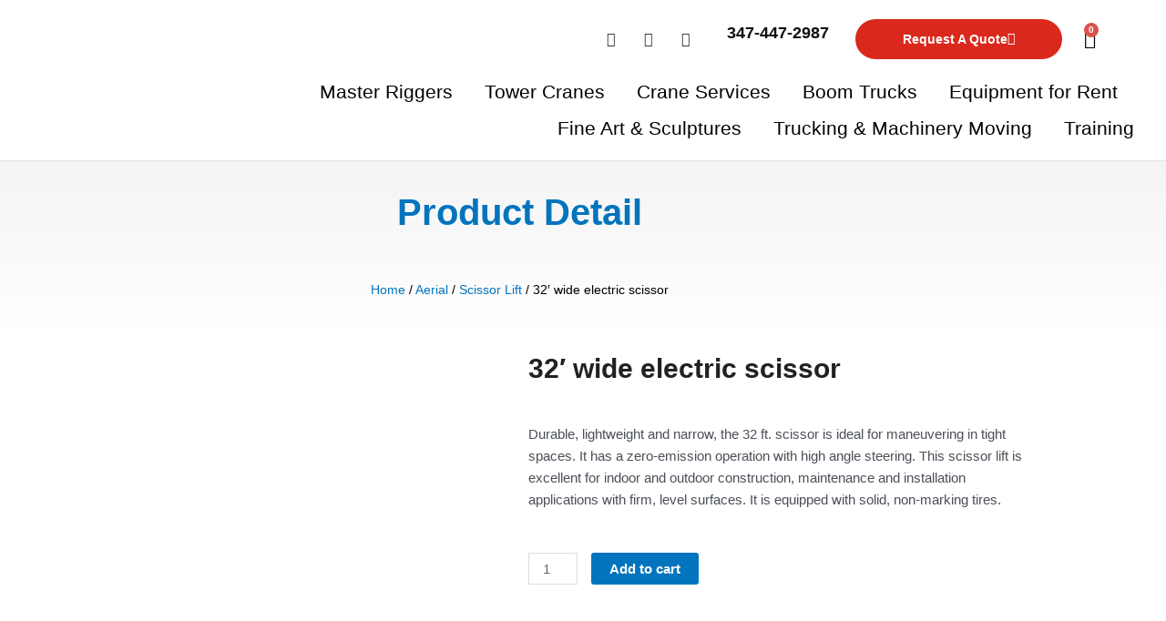

--- FILE ---
content_type: text/css
request_url: https://www.riggingnyc.com/wp-content/uploads/elementor/css/post-61.css?ver=1769065538
body_size: 1896
content:
.elementor-61 .elementor-element.elementor-element-c0d6cc0 > .elementor-container > .elementor-column > .elementor-widget-wrap{align-content:center;align-items:center;}.elementor-61 .elementor-element.elementor-element-c0d6cc0:not(.elementor-motion-effects-element-type-background), .elementor-61 .elementor-element.elementor-element-c0d6cc0 > .elementor-motion-effects-container > .elementor-motion-effects-layer{background-color:#FFFFFF;}.elementor-61 .elementor-element.elementor-element-c0d6cc0{border-style:solid;border-width:0px 0px 1px 0px;border-color:#E3E3E3;transition:background 0.3s, border 0.3s, border-radius 0.3s, box-shadow 0.3s;margin-top:0px;margin-bottom:0px;padding:20px 25px 15px 25px;}.elementor-61 .elementor-element.elementor-element-c0d6cc0 > .elementor-background-overlay{transition:background 0.3s, border-radius 0.3s, opacity 0.3s;}.elementor-widget-image .widget-image-caption{color:var( --e-global-color-text );font-family:var( --e-global-typography-text-font-family ), Sans-serif;font-weight:var( --e-global-typography-text-font-weight );}.elementor-widget-nav-menu .elementor-nav-menu .elementor-item{font-family:var( --e-global-typography-primary-font-family ), Sans-serif;font-weight:var( --e-global-typography-primary-font-weight );}.elementor-widget-nav-menu .elementor-nav-menu--main .elementor-item{color:var( --e-global-color-text );fill:var( --e-global-color-text );}.elementor-widget-nav-menu .elementor-nav-menu--main .elementor-item:hover,
					.elementor-widget-nav-menu .elementor-nav-menu--main .elementor-item.elementor-item-active,
					.elementor-widget-nav-menu .elementor-nav-menu--main .elementor-item.highlighted,
					.elementor-widget-nav-menu .elementor-nav-menu--main .elementor-item:focus{color:var( --e-global-color-accent );fill:var( --e-global-color-accent );}.elementor-widget-nav-menu .elementor-nav-menu--main:not(.e--pointer-framed) .elementor-item:before,
					.elementor-widget-nav-menu .elementor-nav-menu--main:not(.e--pointer-framed) .elementor-item:after{background-color:var( --e-global-color-accent );}.elementor-widget-nav-menu .e--pointer-framed .elementor-item:before,
					.elementor-widget-nav-menu .e--pointer-framed .elementor-item:after{border-color:var( --e-global-color-accent );}.elementor-widget-nav-menu{--e-nav-menu-divider-color:var( --e-global-color-text );}.elementor-widget-nav-menu .elementor-nav-menu--dropdown .elementor-item, .elementor-widget-nav-menu .elementor-nav-menu--dropdown  .elementor-sub-item{font-family:var( --e-global-typography-accent-font-family ), Sans-serif;font-weight:var( --e-global-typography-accent-font-weight );}.elementor-61 .elementor-element.elementor-element-0b396f1 > .elementor-widget-container{padding:15px 0px 0px 0px;}.elementor-61 .elementor-element.elementor-element-0b396f1 .elementor-menu-toggle{margin:0 auto;background-color:#02010100;}.elementor-61 .elementor-element.elementor-element-0b396f1 .elementor-nav-menu .elementor-item{font-family:"Open Sans Condensed", Sans-serif;font-size:21px;font-weight:500;}.elementor-61 .elementor-element.elementor-element-0b396f1 .elementor-nav-menu--main .elementor-item{color:#000000;fill:#000000;padding-left:0px;padding-right:0px;padding-top:10px;padding-bottom:10px;}.elementor-61 .elementor-element.elementor-element-0b396f1 .elementor-nav-menu--main .elementor-item:hover,
					.elementor-61 .elementor-element.elementor-element-0b396f1 .elementor-nav-menu--main .elementor-item.elementor-item-active,
					.elementor-61 .elementor-element.elementor-element-0b396f1 .elementor-nav-menu--main .elementor-item.highlighted,
					.elementor-61 .elementor-element.elementor-element-0b396f1 .elementor-nav-menu--main .elementor-item:focus{color:#000000;fill:#000000;}.elementor-61 .elementor-element.elementor-element-0b396f1 .elementor-nav-menu--main:not(.e--pointer-framed) .elementor-item:before,
					.elementor-61 .elementor-element.elementor-element-0b396f1 .elementor-nav-menu--main:not(.e--pointer-framed) .elementor-item:after{background-color:var( --e-global-color-fb485f0 );}.elementor-61 .elementor-element.elementor-element-0b396f1 .e--pointer-framed .elementor-item:before,
					.elementor-61 .elementor-element.elementor-element-0b396f1 .e--pointer-framed .elementor-item:after{border-color:var( --e-global-color-fb485f0 );}.elementor-61 .elementor-element.elementor-element-0b396f1 .e--pointer-framed .elementor-item:before{border-width:2px;}.elementor-61 .elementor-element.elementor-element-0b396f1 .e--pointer-framed.e--animation-draw .elementor-item:before{border-width:0 0 2px 2px;}.elementor-61 .elementor-element.elementor-element-0b396f1 .e--pointer-framed.e--animation-draw .elementor-item:after{border-width:2px 2px 0 0;}.elementor-61 .elementor-element.elementor-element-0b396f1 .e--pointer-framed.e--animation-corners .elementor-item:before{border-width:2px 0 0 2px;}.elementor-61 .elementor-element.elementor-element-0b396f1 .e--pointer-framed.e--animation-corners .elementor-item:after{border-width:0 2px 2px 0;}.elementor-61 .elementor-element.elementor-element-0b396f1 .e--pointer-underline .elementor-item:after,
					 .elementor-61 .elementor-element.elementor-element-0b396f1 .e--pointer-overline .elementor-item:before,
					 .elementor-61 .elementor-element.elementor-element-0b396f1 .e--pointer-double-line .elementor-item:before,
					 .elementor-61 .elementor-element.elementor-element-0b396f1 .e--pointer-double-line .elementor-item:after{height:2px;}.elementor-61 .elementor-element.elementor-element-0b396f1{--e-nav-menu-horizontal-menu-item-margin:calc( 62px / 2 );}.elementor-61 .elementor-element.elementor-element-0b396f1 .elementor-nav-menu--main:not(.elementor-nav-menu--layout-horizontal) .elementor-nav-menu > li:not(:last-child){margin-bottom:62px;}.elementor-61 .elementor-element.elementor-element-0b396f1 .elementor-nav-menu--dropdown a, .elementor-61 .elementor-element.elementor-element-0b396f1 .elementor-menu-toggle{color:#FFFFFF;fill:#FFFFFF;}.elementor-61 .elementor-element.elementor-element-0b396f1 .elementor-nav-menu--dropdown{background-color:#222222;}.elementor-61 .elementor-element.elementor-element-0b396f1 .elementor-nav-menu--dropdown a:hover,
					.elementor-61 .elementor-element.elementor-element-0b396f1 .elementor-nav-menu--dropdown a:focus,
					.elementor-61 .elementor-element.elementor-element-0b396f1 .elementor-nav-menu--dropdown a.elementor-item-active,
					.elementor-61 .elementor-element.elementor-element-0b396f1 .elementor-nav-menu--dropdown a.highlighted,
					.elementor-61 .elementor-element.elementor-element-0b396f1 .elementor-menu-toggle:hover,
					.elementor-61 .elementor-element.elementor-element-0b396f1 .elementor-menu-toggle:focus{color:#FFFFFF;}.elementor-61 .elementor-element.elementor-element-0b396f1 .elementor-nav-menu--dropdown a:hover,
					.elementor-61 .elementor-element.elementor-element-0b396f1 .elementor-nav-menu--dropdown a:focus,
					.elementor-61 .elementor-element.elementor-element-0b396f1 .elementor-nav-menu--dropdown a.elementor-item-active,
					.elementor-61 .elementor-element.elementor-element-0b396f1 .elementor-nav-menu--dropdown a.highlighted{background-color:var( --e-global-color-fb485f0 );}.elementor-61 .elementor-element.elementor-element-0b396f1 .elementor-nav-menu--dropdown a.elementor-item-active{color:#FFFFFF;background-color:var( --e-global-color-fb485f0 );}.elementor-61 .elementor-element.elementor-element-0b396f1 .elementor-nav-menu--dropdown .elementor-item, .elementor-61 .elementor-element.elementor-element-0b396f1 .elementor-nav-menu--dropdown  .elementor-sub-item{font-family:"Roboto Condensed", Sans-serif;font-weight:500;}.elementor-61 .elementor-element.elementor-element-0b396f1 .elementor-nav-menu--dropdown li:not(:last-child){border-style:solid;border-color:#FFFFFF;border-bottom-width:1px;}.elementor-61 .elementor-element.elementor-element-0b396f1 div.elementor-menu-toggle{color:var( --e-global-color-fb485f0 );}.elementor-61 .elementor-element.elementor-element-0b396f1 div.elementor-menu-toggle svg{fill:var( --e-global-color-fb485f0 );}.elementor-61 .elementor-element.elementor-element-0b396f1 div.elementor-menu-toggle:hover, .elementor-61 .elementor-element.elementor-element-0b396f1 div.elementor-menu-toggle:focus{color:var( --e-global-color-fb485f0 );}.elementor-61 .elementor-element.elementor-element-0b396f1 div.elementor-menu-toggle:hover svg, .elementor-61 .elementor-element.elementor-element-0b396f1 div.elementor-menu-toggle:focus svg{fill:var( --e-global-color-fb485f0 );}.elementor-widget-button .elementor-button{background-color:var( --e-global-color-accent );font-family:var( --e-global-typography-accent-font-family ), Sans-serif;font-weight:var( --e-global-typography-accent-font-weight );}.elementor-61 .elementor-element.elementor-element-98a6c5b .elementor-button{background-color:var( --e-global-color-fb485f0 );font-family:"Open Sans", Sans-serif;font-size:14px;font-weight:900;border-radius:40px 40px 40px 40px;padding:15px 15px 15px 15px;}.elementor-61 .elementor-element.elementor-element-98a6c5b .elementor-button-content-wrapper{flex-direction:row-reverse;}.elementor-61 .elementor-element.elementor-element-98a6c5b .elementor-button .elementor-button-content-wrapper{gap:1px;}.elementor-61 .elementor-element.elementor-element-83adff3 > .elementor-container > .elementor-column > .elementor-widget-wrap{align-content:center;align-items:center;}.elementor-61 .elementor-element.elementor-element-83adff3{border-style:solid;border-width:0px 0px 1px 0px;border-color:#E3E3E3;margin-top:0px;margin-bottom:0px;padding:20px 25px 15px 25px;}.elementor-61 .elementor-element.elementor-element-aa3b368{text-align:start;}.elementor-61 .elementor-element.elementor-element-aa3b368 img{width:100%;}.elementor-61 .elementor-element.elementor-element-dbec46e > .elementor-container > .elementor-column > .elementor-widget-wrap{align-content:center;align-items:center;}.elementor-61 .elementor-element.elementor-element-dbec46e{margin-top:0px;margin-bottom:0px;padding:0px 0px 0px 0px;}.elementor-61 .elementor-element.elementor-element-c368ce8{--grid-template-columns:repeat(0, auto);--icon-size:16px;--grid-column-gap:5px;--grid-row-gap:0px;}.elementor-61 .elementor-element.elementor-element-c368ce8 .elementor-widget-container{text-align:right;}.elementor-61 .elementor-element.elementor-element-c368ce8 .elementor-social-icon{background-color:#DA291C00;}.elementor-61 .elementor-element.elementor-element-c368ce8 .elementor-social-icon i{color:#3B3B3B;}.elementor-61 .elementor-element.elementor-element-c368ce8 .elementor-social-icon svg{fill:#3B3B3B;}.elementor-widget-heading .elementor-heading-title{font-family:var( --e-global-typography-primary-font-family ), Sans-serif;font-weight:var( --e-global-typography-primary-font-weight );color:var( --e-global-color-primary );}.elementor-61 .elementor-element.elementor-element-0aad770{text-align:center;}.elementor-61 .elementor-element.elementor-element-0aad770 .elementor-heading-title{font-family:"Open Sans Condensed", Sans-serif;font-size:18px;font-weight:700;color:#101010;}.elementor-61 .elementor-element.elementor-element-c49639a .elementor-button{background-color:var( --e-global-color-fb485f0 );font-family:"Open Sans", Sans-serif;font-size:14px;font-weight:900;border-radius:40px 40px 40px 40px;padding:15px 15px 15px 15px;}.elementor-61 .elementor-element.elementor-element-c49639a .elementor-button-content-wrapper{flex-direction:row-reverse;}.elementor-61 .elementor-element.elementor-element-c49639a .elementor-button .elementor-button-content-wrapper{gap:1px;}.elementor-widget-woocommerce-menu-cart .elementor-menu-cart__toggle .elementor-button{font-family:var( --e-global-typography-primary-font-family ), Sans-serif;font-weight:var( --e-global-typography-primary-font-weight );}.elementor-widget-woocommerce-menu-cart .elementor-menu-cart__product-name a{font-family:var( --e-global-typography-primary-font-family ), Sans-serif;font-weight:var( --e-global-typography-primary-font-weight );}.elementor-widget-woocommerce-menu-cart .elementor-menu-cart__product-price{font-family:var( --e-global-typography-primary-font-family ), Sans-serif;font-weight:var( --e-global-typography-primary-font-weight );}.elementor-widget-woocommerce-menu-cart .elementor-menu-cart__footer-buttons .elementor-button{font-family:var( --e-global-typography-primary-font-family ), Sans-serif;font-weight:var( --e-global-typography-primary-font-weight );}.elementor-widget-woocommerce-menu-cart .elementor-menu-cart__footer-buttons a.elementor-button--view-cart{font-family:var( --e-global-typography-primary-font-family ), Sans-serif;font-weight:var( --e-global-typography-primary-font-weight );}.elementor-widget-woocommerce-menu-cart .elementor-menu-cart__footer-buttons a.elementor-button--checkout{font-family:var( --e-global-typography-primary-font-family ), Sans-serif;font-weight:var( --e-global-typography-primary-font-weight );}.elementor-widget-woocommerce-menu-cart .woocommerce-mini-cart__empty-message{font-family:var( --e-global-typography-primary-font-family ), Sans-serif;font-weight:var( --e-global-typography-primary-font-weight );}.elementor-61 .elementor-element.elementor-element-d76e782{--divider-style:none;--subtotal-divider-style:none;--elementor-remove-from-cart-button:none;--remove-from-cart-button:block;--toggle-button-icon-color:#000000;--toggle-button-icon-hover-color:#000000;--toggle-button-border-width:0px;--toggle-icon-size:22px;--cart-border-style:none;--menu-cart-subtotal-color:#FFFFFF;--cart-footer-layout:1fr;--products-max-height-sidecart:calc(100vh - 300px);--products-max-height-minicart:calc(100vh - 450px);--cart-footer-buttons-border-radius:10px;--view-cart-button-background-color:var( --e-global-color-primary );--checkout-button-background-color:var( --e-global-color-primary );}.elementor-61 .elementor-element.elementor-element-d76e782 .elementor-menu-cart__subtotal{font-size:0px;}.elementor-61 .elementor-element.elementor-element-d76e782 .widget_shopping_cart_content{--subtotal-divider-left-width:0;--subtotal-divider-right-width:0;}.elementor-61 .elementor-element.elementor-element-d76e782 .elementor-menu-cart__product-price{font-family:"Roboto", Sans-serif;font-size:0px;font-weight:600;}.elementor-61 .elementor-element.elementor-element-ea2a2dc > .elementor-widget-container{padding:15px 10px 0px 0px;}.elementor-61 .elementor-element.elementor-element-ea2a2dc .elementor-menu-toggle{margin:0 auto;}.elementor-61 .elementor-element.elementor-element-ea2a2dc .elementor-nav-menu .elementor-item{font-family:"Open Sans Condensed", Sans-serif;font-size:21px;font-weight:500;}.elementor-61 .elementor-element.elementor-element-ea2a2dc .elementor-nav-menu--main .elementor-item{color:#000000;fill:#000000;padding-left:0px;padding-right:0px;padding-top:10px;padding-bottom:10px;}.elementor-61 .elementor-element.elementor-element-ea2a2dc .elementor-nav-menu--main .elementor-item:hover,
					.elementor-61 .elementor-element.elementor-element-ea2a2dc .elementor-nav-menu--main .elementor-item.elementor-item-active,
					.elementor-61 .elementor-element.elementor-element-ea2a2dc .elementor-nav-menu--main .elementor-item.highlighted,
					.elementor-61 .elementor-element.elementor-element-ea2a2dc .elementor-nav-menu--main .elementor-item:focus{color:#000000;fill:#000000;}.elementor-61 .elementor-element.elementor-element-ea2a2dc .elementor-nav-menu--main:not(.e--pointer-framed) .elementor-item:before,
					.elementor-61 .elementor-element.elementor-element-ea2a2dc .elementor-nav-menu--main:not(.e--pointer-framed) .elementor-item:after{background-color:var( --e-global-color-fb485f0 );}.elementor-61 .elementor-element.elementor-element-ea2a2dc .e--pointer-framed .elementor-item:before,
					.elementor-61 .elementor-element.elementor-element-ea2a2dc .e--pointer-framed .elementor-item:after{border-color:var( --e-global-color-fb485f0 );}.elementor-61 .elementor-element.elementor-element-ea2a2dc .e--pointer-framed .elementor-item:before{border-width:2px;}.elementor-61 .elementor-element.elementor-element-ea2a2dc .e--pointer-framed.e--animation-draw .elementor-item:before{border-width:0 0 2px 2px;}.elementor-61 .elementor-element.elementor-element-ea2a2dc .e--pointer-framed.e--animation-draw .elementor-item:after{border-width:2px 2px 0 0;}.elementor-61 .elementor-element.elementor-element-ea2a2dc .e--pointer-framed.e--animation-corners .elementor-item:before{border-width:2px 0 0 2px;}.elementor-61 .elementor-element.elementor-element-ea2a2dc .e--pointer-framed.e--animation-corners .elementor-item:after{border-width:0 2px 2px 0;}.elementor-61 .elementor-element.elementor-element-ea2a2dc .e--pointer-underline .elementor-item:after,
					 .elementor-61 .elementor-element.elementor-element-ea2a2dc .e--pointer-overline .elementor-item:before,
					 .elementor-61 .elementor-element.elementor-element-ea2a2dc .e--pointer-double-line .elementor-item:before,
					 .elementor-61 .elementor-element.elementor-element-ea2a2dc .e--pointer-double-line .elementor-item:after{height:2px;}.elementor-61 .elementor-element.elementor-element-ea2a2dc{--e-nav-menu-horizontal-menu-item-margin:calc( 35px / 2 );}.elementor-61 .elementor-element.elementor-element-ea2a2dc .elementor-nav-menu--main:not(.elementor-nav-menu--layout-horizontal) .elementor-nav-menu > li:not(:last-child){margin-bottom:35px;}.elementor-61 .elementor-element.elementor-element-ea2a2dc .elementor-nav-menu--dropdown a, .elementor-61 .elementor-element.elementor-element-ea2a2dc .elementor-menu-toggle{color:#FFFFFF;fill:#FFFFFF;}.elementor-61 .elementor-element.elementor-element-ea2a2dc .elementor-nav-menu--dropdown{background-color:var( --e-global-color-fb485f0 );}.elementor-61 .elementor-element.elementor-element-ea2a2dc .elementor-nav-menu--dropdown a:hover,
					.elementor-61 .elementor-element.elementor-element-ea2a2dc .elementor-nav-menu--dropdown a:focus,
					.elementor-61 .elementor-element.elementor-element-ea2a2dc .elementor-nav-menu--dropdown a.elementor-item-active,
					.elementor-61 .elementor-element.elementor-element-ea2a2dc .elementor-nav-menu--dropdown a.highlighted,
					.elementor-61 .elementor-element.elementor-element-ea2a2dc .elementor-menu-toggle:hover,
					.elementor-61 .elementor-element.elementor-element-ea2a2dc .elementor-menu-toggle:focus{color:var( --e-global-color-fb485f0 );}.elementor-61 .elementor-element.elementor-element-ea2a2dc .elementor-nav-menu--dropdown a:hover,
					.elementor-61 .elementor-element.elementor-element-ea2a2dc .elementor-nav-menu--dropdown a:focus,
					.elementor-61 .elementor-element.elementor-element-ea2a2dc .elementor-nav-menu--dropdown a.elementor-item-active,
					.elementor-61 .elementor-element.elementor-element-ea2a2dc .elementor-nav-menu--dropdown a.highlighted{background-color:#FFFFFF;}.elementor-61 .elementor-element.elementor-element-ea2a2dc .elementor-nav-menu--dropdown .elementor-item, .elementor-61 .elementor-element.elementor-element-ea2a2dc .elementor-nav-menu--dropdown  .elementor-sub-item{font-family:"Open Sans Condensed", Sans-serif;font-size:20px;font-weight:500;}.elementor-61 .elementor-element.elementor-element-ea2a2dc .elementor-nav-menu--dropdown li:not(:last-child){border-style:solid;border-color:#FFFFFF;border-bottom-width:1px;}.elementor-theme-builder-content-area{height:400px;}.elementor-location-header:before, .elementor-location-footer:before{content:"";display:table;clear:both;}@media(min-width:768px){.elementor-61 .elementor-element.elementor-element-b33ca31{width:13%;}.elementor-61 .elementor-element.elementor-element-878e8c3{width:87%;}.elementor-61 .elementor-element.elementor-element-58d4a60{width:54.557%;}.elementor-61 .elementor-element.elementor-element-b9c5484{width:15.934%;}.elementor-61 .elementor-element.elementor-element-c8faa35{width:21.231%;}.elementor-61 .elementor-element.elementor-element-65ba876{width:8.249%;}}@media(max-width:1024px) and (min-width:768px){.elementor-61 .elementor-element.elementor-element-01dda8d{width:20%;}.elementor-61 .elementor-element.elementor-element-a2cb88c{width:80%;}.elementor-61 .elementor-element.elementor-element-b33ca31{width:20%;}.elementor-61 .elementor-element.elementor-element-878e8c3{width:80%;}.elementor-61 .elementor-element.elementor-element-58d4a60{width:22%;}.elementor-61 .elementor-element.elementor-element-b9c5484{width:30%;}.elementor-61 .elementor-element.elementor-element-c8faa35{width:38%;}}@media(max-width:1024px){.elementor-61 .elementor-element.elementor-element-0b396f1 .elementor-nav-menu .elementor-item{font-size:17px;}.elementor-61 .elementor-element.elementor-element-0b396f1{--e-nav-menu-horizontal-menu-item-margin:calc( 19px / 2 );}.elementor-61 .elementor-element.elementor-element-0b396f1 .elementor-nav-menu--main:not(.elementor-nav-menu--layout-horizontal) .elementor-nav-menu > li:not(:last-child){margin-bottom:19px;}.elementor-61 .elementor-element.elementor-element-ea2a2dc .elementor-nav-menu .elementor-item{font-size:17px;}.elementor-61 .elementor-element.elementor-element-ea2a2dc{--e-nav-menu-horizontal-menu-item-margin:calc( 19px / 2 );}.elementor-61 .elementor-element.elementor-element-ea2a2dc .elementor-nav-menu--main:not(.elementor-nav-menu--layout-horizontal) .elementor-nav-menu > li:not(:last-child){margin-bottom:19px;}}@media(max-width:767px){.elementor-61 .elementor-element.elementor-element-c0d6cc0{margin-top:0px;margin-bottom:0px;padding:15px 0px 15px 0px;}.elementor-61 .elementor-element.elementor-element-01dda8d{width:38%;}.elementor-61 .elementor-element.elementor-element-0e3751b{text-align:start;}.elementor-61 .elementor-element.elementor-element-0e3751b img{width:75%;}.elementor-61 .elementor-element.elementor-element-a2cb88c{width:13%;}.elementor-61 .elementor-element.elementor-element-0b396f1 > .elementor-widget-container{margin:0px 0px 0px 0px;padding:6px 0px 0px 0px;}.elementor-61 .elementor-element.elementor-element-0b396f1 .elementor-nav-menu--dropdown{border-radius:0px 0px 0px 0px;}.elementor-61 .elementor-element.elementor-element-0b396f1 .elementor-nav-menu--dropdown li:first-child a{border-top-left-radius:0px;border-top-right-radius:0px;}.elementor-61 .elementor-element.elementor-element-0b396f1 .elementor-nav-menu--dropdown li:last-child a{border-bottom-right-radius:0px;border-bottom-left-radius:0px;}.elementor-61 .elementor-element.elementor-element-0b396f1 .elementor-nav-menu--dropdown a{padding-left:11px;padding-right:11px;padding-top:16px;padding-bottom:16px;}.elementor-61 .elementor-element.elementor-element-0b396f1 .elementor-nav-menu--main > .elementor-nav-menu > li > .elementor-nav-menu--dropdown, .elementor-61 .elementor-element.elementor-element-0b396f1 .elementor-nav-menu__container.elementor-nav-menu--dropdown{margin-top:19px !important;}.elementor-61 .elementor-element.elementor-element-0b396f1{--nav-menu-icon-size:26px;}.elementor-61 .elementor-element.elementor-element-69b6c14{width:47%;}.elementor-61 .elementor-element.elementor-element-98a6c5b > .elementor-widget-container{padding:0px 0px 0px 0px;}.elementor-61 .elementor-element.elementor-element-98a6c5b .elementor-button{padding:11px 11px 11px 11px;}.elementor-61 .elementor-element.elementor-element-83adff3{padding:0px 0px 0px 0px;}.elementor-61 .elementor-element.elementor-element-b33ca31{width:30%;}.elementor-61 .elementor-element.elementor-element-878e8c3{width:70%;}.elementor-61 .elementor-element.elementor-element-58d4a60{width:50%;}.elementor-61 .elementor-element.elementor-element-b9c5484{width:50%;}}/* Start custom CSS for woocommerce-menu-cart, class: .elementor-element-d76e782 */.elementor-61 .elementor-element.elementor-element-d76e782 .elementor-button--checkout {
    background-color: var( --e-global-color-primary );
    visibility: hidden;
}/* End custom CSS */

--- FILE ---
content_type: text/css
request_url: https://www.riggingnyc.com/wp-content/uploads/elementor/css/post-354.css?ver=1769065538
body_size: 2080
content:
.elementor-354 .elementor-element.elementor-element-6112501 > .elementor-container > .elementor-column > .elementor-widget-wrap{align-content:center;align-items:center;}.elementor-354 .elementor-element.elementor-element-fc8d124:not(.elementor-motion-effects-element-type-background) > .elementor-widget-wrap, .elementor-354 .elementor-element.elementor-element-fc8d124 > .elementor-widget-wrap > .elementor-motion-effects-container > .elementor-motion-effects-layer{background-color:var( --e-global-color-fb485f0 );}.elementor-354 .elementor-element.elementor-element-fc8d124 > .elementor-element-populated, .elementor-354 .elementor-element.elementor-element-fc8d124 > .elementor-element-populated > .elementor-background-overlay, .elementor-354 .elementor-element.elementor-element-fc8d124 > .elementor-background-slideshow{border-radius:0px 0px 0px 20px;}.elementor-354 .elementor-element.elementor-element-fc8d124 > .elementor-element-populated{transition:background 0.3s, border 0.3s, border-radius 0.3s, box-shadow 0.3s;padding:30px 0px 30px 30px;}.elementor-354 .elementor-element.elementor-element-fc8d124 > .elementor-element-populated > .elementor-background-overlay{transition:background 0.3s, border-radius 0.3s, opacity 0.3s;}.elementor-widget-heading .elementor-heading-title{font-family:var( --e-global-typography-primary-font-family ), Sans-serif;font-weight:var( --e-global-typography-primary-font-weight );color:var( --e-global-color-primary );}.elementor-354 .elementor-element.elementor-element-d24a42b .elementor-heading-title{font-family:"Open Sans", Sans-serif;font-weight:800;color:#FFFFFF;}.elementor-354 .elementor-element.elementor-element-f69caf7:not(.elementor-motion-effects-element-type-background) > .elementor-widget-wrap, .elementor-354 .elementor-element.elementor-element-f69caf7 > .elementor-widget-wrap > .elementor-motion-effects-container > .elementor-motion-effects-layer{background-color:var( --e-global-color-fb485f0 );}.elementor-354 .elementor-element.elementor-element-f69caf7 > .elementor-element-populated{transition:background 0.3s, border 0.3s, border-radius 0.3s, box-shadow 0.3s;}.elementor-354 .elementor-element.elementor-element-f69caf7 > .elementor-element-populated > .elementor-background-overlay{transition:background 0.3s, border-radius 0.3s, opacity 0.3s;}.elementor-widget-button .elementor-button{background-color:var( --e-global-color-accent );font-family:var( --e-global-typography-accent-font-family ), Sans-serif;font-weight:var( --e-global-typography-accent-font-weight );}.elementor-354 .elementor-element.elementor-element-9630e68 .elementor-button{background-color:#111111;font-family:"Open Sans", Sans-serif;font-size:14px;font-weight:900;border-radius:40px 40px 40px 40px;padding:15px 25px 15px 25px;}.elementor-354 .elementor-element.elementor-element-9630e68 .elementor-button-content-wrapper{flex-direction:row-reverse;}.elementor-354 .elementor-element.elementor-element-9630e68 .elementor-button .elementor-button-content-wrapper{gap:22px;}.elementor-354 .elementor-element.elementor-element-5a12bf7:not(.elementor-motion-effects-element-type-background), .elementor-354 .elementor-element.elementor-element-5a12bf7 > .elementor-motion-effects-container > .elementor-motion-effects-layer{background-color:#000000;}.elementor-354 .elementor-element.elementor-element-5a12bf7{transition:background 0.3s, border 0.3s, border-radius 0.3s, box-shadow 0.3s;margin-top:25px;margin-bottom:0px;padding:20px 0px 0px 0px;}.elementor-354 .elementor-element.elementor-element-5a12bf7 > .elementor-background-overlay{transition:background 0.3s, border-radius 0.3s, opacity 0.3s;}.elementor-354 .elementor-element.elementor-element-af05599 .elementor-heading-title{font-family:"Open Sans", Sans-serif;font-size:20px;font-weight:600;color:#FFFFFF;}.elementor-354 .elementor-element.elementor-element-6333e15 .elementor-heading-title{font-family:"Open Sans", Sans-serif;font-size:14px;font-weight:500;line-height:1.3em;color:#FFFFFF;}.elementor-354 .elementor-element.elementor-element-cf35d35 > .elementor-widget-container{margin:-5px 0px 0px 0px;}.elementor-354 .elementor-element.elementor-element-cf35d35 .elementor-heading-title{font-family:"Open Sans", Sans-serif;font-size:14px;font-weight:500;color:#FFFFFF;}.elementor-354 .elementor-element.elementor-element-5d67989 > .elementor-widget-container{margin:-5px 0px 0px 0px;}.elementor-354 .elementor-element.elementor-element-5d67989 .elementor-heading-title{font-family:"Open Sans", Sans-serif;font-size:14px;font-weight:500;color:#FFFFFF;}.elementor-354 .elementor-element.elementor-element-20b0df8{--grid-template-columns:repeat(0, auto);--icon-size:21px;--grid-column-gap:0px;--grid-row-gap:0px;}.elementor-354 .elementor-element.elementor-element-20b0df8 .elementor-widget-container{text-align:left;}.elementor-354 .elementor-element.elementor-element-20b0df8 > .elementor-widget-container{margin:-10px 0px 0px -5px;padding:0px 0px 0px 0px;}.elementor-354 .elementor-element.elementor-element-20b0df8 .elementor-social-icon{background-color:#02010100;--icon-padding:0.3em;}.elementor-widget-nav-menu .elementor-nav-menu .elementor-item{font-family:var( --e-global-typography-primary-font-family ), Sans-serif;font-weight:var( --e-global-typography-primary-font-weight );}.elementor-widget-nav-menu .elementor-nav-menu--main .elementor-item{color:var( --e-global-color-text );fill:var( --e-global-color-text );}.elementor-widget-nav-menu .elementor-nav-menu--main .elementor-item:hover,
					.elementor-widget-nav-menu .elementor-nav-menu--main .elementor-item.elementor-item-active,
					.elementor-widget-nav-menu .elementor-nav-menu--main .elementor-item.highlighted,
					.elementor-widget-nav-menu .elementor-nav-menu--main .elementor-item:focus{color:var( --e-global-color-accent );fill:var( --e-global-color-accent );}.elementor-widget-nav-menu .elementor-nav-menu--main:not(.e--pointer-framed) .elementor-item:before,
					.elementor-widget-nav-menu .elementor-nav-menu--main:not(.e--pointer-framed) .elementor-item:after{background-color:var( --e-global-color-accent );}.elementor-widget-nav-menu .e--pointer-framed .elementor-item:before,
					.elementor-widget-nav-menu .e--pointer-framed .elementor-item:after{border-color:var( --e-global-color-accent );}.elementor-widget-nav-menu{--e-nav-menu-divider-color:var( --e-global-color-text );}.elementor-widget-nav-menu .elementor-nav-menu--dropdown .elementor-item, .elementor-widget-nav-menu .elementor-nav-menu--dropdown  .elementor-sub-item{font-family:var( --e-global-typography-accent-font-family ), Sans-serif;font-weight:var( --e-global-typography-accent-font-weight );}.elementor-354 .elementor-element.elementor-element-635dc77 > .elementor-widget-container{padding:0px 0px 0px 0px;}.elementor-354 .elementor-element.elementor-element-635dc77 .elementor-nav-menu .elementor-item{font-family:"Open Sans Condensed", Sans-serif;font-size:21px;font-weight:400;}.elementor-354 .elementor-element.elementor-element-635dc77 .elementor-nav-menu--main .elementor-item{color:#FFFFFF;fill:#FFFFFF;padding-left:0px;padding-right:0px;padding-top:10px;padding-bottom:10px;}.elementor-354 .elementor-element.elementor-element-635dc77 .elementor-nav-menu--main .elementor-item:hover,
					.elementor-354 .elementor-element.elementor-element-635dc77 .elementor-nav-menu--main .elementor-item.elementor-item-active,
					.elementor-354 .elementor-element.elementor-element-635dc77 .elementor-nav-menu--main .elementor-item.highlighted,
					.elementor-354 .elementor-element.elementor-element-635dc77 .elementor-nav-menu--main .elementor-item:focus{color:var( --e-global-color-fb485f0 );fill:var( --e-global-color-fb485f0 );}.elementor-354 .elementor-element.elementor-element-635dc77 .elementor-nav-menu--main:not(.e--pointer-framed) .elementor-item:before,
					.elementor-354 .elementor-element.elementor-element-635dc77 .elementor-nav-menu--main:not(.e--pointer-framed) .elementor-item:after{background-color:var( --e-global-color-fb485f0 );}.elementor-354 .elementor-element.elementor-element-635dc77 .e--pointer-framed .elementor-item:before,
					.elementor-354 .elementor-element.elementor-element-635dc77 .e--pointer-framed .elementor-item:after{border-color:var( --e-global-color-fb485f0 );}.elementor-354 .elementor-element.elementor-element-635dc77 .elementor-nav-menu--main .elementor-item.elementor-item-active{color:var( --e-global-color-fb485f0 );}.elementor-354 .elementor-element.elementor-element-635dc77 .e--pointer-framed .elementor-item:before{border-width:2px;}.elementor-354 .elementor-element.elementor-element-635dc77 .e--pointer-framed.e--animation-draw .elementor-item:before{border-width:0 0 2px 2px;}.elementor-354 .elementor-element.elementor-element-635dc77 .e--pointer-framed.e--animation-draw .elementor-item:after{border-width:2px 2px 0 0;}.elementor-354 .elementor-element.elementor-element-635dc77 .e--pointer-framed.e--animation-corners .elementor-item:before{border-width:2px 0 0 2px;}.elementor-354 .elementor-element.elementor-element-635dc77 .e--pointer-framed.e--animation-corners .elementor-item:after{border-width:0 2px 2px 0;}.elementor-354 .elementor-element.elementor-element-635dc77 .e--pointer-underline .elementor-item:after,
					 .elementor-354 .elementor-element.elementor-element-635dc77 .e--pointer-overline .elementor-item:before,
					 .elementor-354 .elementor-element.elementor-element-635dc77 .e--pointer-double-line .elementor-item:before,
					 .elementor-354 .elementor-element.elementor-element-635dc77 .e--pointer-double-line .elementor-item:after{height:2px;}.elementor-354 .elementor-element.elementor-element-635dc77{--e-nav-menu-horizontal-menu-item-margin:calc( 41px / 2 );}.elementor-354 .elementor-element.elementor-element-635dc77 .elementor-nav-menu--main:not(.elementor-nav-menu--layout-horizontal) .elementor-nav-menu > li:not(:last-child){margin-bottom:41px;}.elementor-354 .elementor-element.elementor-element-693e710 > .elementor-widget-container{padding:0px 0px 0px 0px;}.elementor-354 .elementor-element.elementor-element-693e710 .elementor-nav-menu .elementor-item{font-family:"Open Sans Condensed", Sans-serif;font-size:21px;font-weight:400;}.elementor-354 .elementor-element.elementor-element-693e710 .elementor-nav-menu--main .elementor-item{color:#FFFFFF;fill:#FFFFFF;padding-left:0px;padding-right:0px;padding-top:10px;padding-bottom:10px;}.elementor-354 .elementor-element.elementor-element-693e710 .elementor-nav-menu--main .elementor-item:hover,
					.elementor-354 .elementor-element.elementor-element-693e710 .elementor-nav-menu--main .elementor-item.elementor-item-active,
					.elementor-354 .elementor-element.elementor-element-693e710 .elementor-nav-menu--main .elementor-item.highlighted,
					.elementor-354 .elementor-element.elementor-element-693e710 .elementor-nav-menu--main .elementor-item:focus{color:var( --e-global-color-fb485f0 );fill:var( --e-global-color-fb485f0 );}.elementor-354 .elementor-element.elementor-element-693e710 .elementor-nav-menu--main:not(.e--pointer-framed) .elementor-item:before,
					.elementor-354 .elementor-element.elementor-element-693e710 .elementor-nav-menu--main:not(.e--pointer-framed) .elementor-item:after{background-color:var( --e-global-color-fb485f0 );}.elementor-354 .elementor-element.elementor-element-693e710 .e--pointer-framed .elementor-item:before,
					.elementor-354 .elementor-element.elementor-element-693e710 .e--pointer-framed .elementor-item:after{border-color:var( --e-global-color-fb485f0 );}.elementor-354 .elementor-element.elementor-element-693e710 .elementor-nav-menu--main .elementor-item.elementor-item-active{color:var( --e-global-color-fb485f0 );}.elementor-354 .elementor-element.elementor-element-693e710 .e--pointer-framed .elementor-item:before{border-width:2px;}.elementor-354 .elementor-element.elementor-element-693e710 .e--pointer-framed.e--animation-draw .elementor-item:before{border-width:0 0 2px 2px;}.elementor-354 .elementor-element.elementor-element-693e710 .e--pointer-framed.e--animation-draw .elementor-item:after{border-width:2px 2px 0 0;}.elementor-354 .elementor-element.elementor-element-693e710 .e--pointer-framed.e--animation-corners .elementor-item:before{border-width:2px 0 0 2px;}.elementor-354 .elementor-element.elementor-element-693e710 .e--pointer-framed.e--animation-corners .elementor-item:after{border-width:0 2px 2px 0;}.elementor-354 .elementor-element.elementor-element-693e710 .e--pointer-underline .elementor-item:after,
					 .elementor-354 .elementor-element.elementor-element-693e710 .e--pointer-overline .elementor-item:before,
					 .elementor-354 .elementor-element.elementor-element-693e710 .e--pointer-double-line .elementor-item:before,
					 .elementor-354 .elementor-element.elementor-element-693e710 .e--pointer-double-line .elementor-item:after{height:2px;}.elementor-354 .elementor-element.elementor-element-693e710{--e-nav-menu-horizontal-menu-item-margin:calc( 41px / 2 );}.elementor-354 .elementor-element.elementor-element-693e710 .elementor-nav-menu--main:not(.elementor-nav-menu--layout-horizontal) .elementor-nav-menu > li:not(:last-child){margin-bottom:41px;}.elementor-widget-text-editor{font-family:var( --e-global-typography-text-font-family ), Sans-serif;font-weight:var( --e-global-typography-text-font-weight );color:var( --e-global-color-text );}.elementor-widget-text-editor.elementor-drop-cap-view-stacked .elementor-drop-cap{background-color:var( --e-global-color-primary );}.elementor-widget-text-editor.elementor-drop-cap-view-framed .elementor-drop-cap, .elementor-widget-text-editor.elementor-drop-cap-view-default .elementor-drop-cap{color:var( --e-global-color-primary );border-color:var( --e-global-color-primary );}.elementor-354 .elementor-element.elementor-element-34c1b44{text-align:end;font-family:"Roboto", Sans-serif;font-weight:400;color:#FFFFFF;}.elementor-354 .elementor-element.elementor-element-5f75c48:not(.elementor-motion-effects-element-type-background), .elementor-354 .elementor-element.elementor-element-5f75c48 > .elementor-motion-effects-container > .elementor-motion-effects-layer{background-color:#000000;}.elementor-354 .elementor-element.elementor-element-5f75c48{transition:background 0.3s, border 0.3s, border-radius 0.3s, box-shadow 0.3s;}.elementor-354 .elementor-element.elementor-element-5f75c48 > .elementor-background-overlay{transition:background 0.3s, border-radius 0.3s, opacity 0.3s;}.elementor-widget-divider{--divider-color:var( --e-global-color-secondary );}.elementor-widget-divider .elementor-divider__text{color:var( --e-global-color-secondary );font-family:var( --e-global-typography-secondary-font-family ), Sans-serif;font-weight:var( --e-global-typography-secondary-font-weight );}.elementor-widget-divider.elementor-view-stacked .elementor-icon{background-color:var( --e-global-color-secondary );}.elementor-widget-divider.elementor-view-framed .elementor-icon, .elementor-widget-divider.elementor-view-default .elementor-icon{color:var( --e-global-color-secondary );border-color:var( --e-global-color-secondary );}.elementor-widget-divider.elementor-view-framed .elementor-icon, .elementor-widget-divider.elementor-view-default .elementor-icon svg{fill:var( --e-global-color-secondary );}.elementor-354 .elementor-element.elementor-element-718eba7{--divider-border-style:solid;--divider-color:#F2F2F247;--divider-border-width:1px;}.elementor-354 .elementor-element.elementor-element-718eba7 > .elementor-widget-container{margin:0px 0px 0px 0px;}.elementor-354 .elementor-element.elementor-element-718eba7 .elementor-divider-separator{width:100%;}.elementor-354 .elementor-element.elementor-element-718eba7 .elementor-divider{padding-block-start:0px;padding-block-end:0px;}.elementor-354 .elementor-element.elementor-element-0d1460f > .elementor-widget-container{margin:0px 0px 0px 0px;}.elementor-354 .elementor-element.elementor-element-0d1460f{text-align:start;font-family:"Roboto", Sans-serif;font-size:17px;font-weight:400;color:#FFFFFF;}.elementor-354 .elementor-element.elementor-element-6d68e66 > .elementor-container > .elementor-column > .elementor-widget-wrap{align-content:center;align-items:center;}.elementor-354 .elementor-element.elementor-element-6d68e66{margin-top:-30px;margin-bottom:0px;padding:0px 0px 0px 0px;}.elementor-354 .elementor-element.elementor-element-8cb2130 > .elementor-element-populated{padding:0px 0px 0px 0px;}.elementor-widget-image .widget-image-caption{color:var( --e-global-color-text );font-family:var( --e-global-typography-text-font-family ), Sans-serif;font-weight:var( --e-global-typography-text-font-weight );}.elementor-354 .elementor-element.elementor-element-a93a712 > .elementor-widget-container{margin:0px 0px 0px 0px;}.elementor-354 .elementor-element.elementor-element-a93a712{text-align:start;}.elementor-354 .elementor-element.elementor-element-a93a712 img{width:66%;}.elementor-354 .elementor-element.elementor-element-250793c > .elementor-widget-container{margin:-15px 0px 0px 0px;}.elementor-354 .elementor-element.elementor-element-250793c{text-align:start;}.elementor-354 .elementor-element.elementor-element-250793c .elementor-heading-title{font-family:"Open Sans", Sans-serif;font-size:20px;font-weight:500;line-height:1.3em;color:var( --e-global-color-fb485f0 );}.elementor-bc-flex-widget .elementor-354 .elementor-element.elementor-element-2c77a24.elementor-column .elementor-widget-wrap{align-items:flex-start;}.elementor-354 .elementor-element.elementor-element-2c77a24.elementor-column.elementor-element[data-element_type="column"] > .elementor-widget-wrap.elementor-element-populated{align-content:flex-start;align-items:flex-start;}.elementor-354 .elementor-element.elementor-element-2c77a24 > .elementor-element-populated{padding:0px 0px 0px 0px;}.elementor-354 .elementor-element.elementor-element-c8effa3 > .elementor-widget-container{margin:0px 0px 0px 0px;padding:0px 0px 0px 0px;}.elementor-354 .elementor-element.elementor-element-c8effa3{text-align:center;}.elementor-354 .elementor-element.elementor-element-c8effa3 img{width:38%;border-radius:10px 10px 10px 10px;}.elementor-354 .elementor-element.elementor-element-0065f1b > .elementor-element-populated{padding:0px 0px 0px 0px;}.elementor-354 .elementor-element.elementor-element-c78aaf1 > .elementor-widget-container{margin:8px 0px 0px 0px;}.elementor-354 .elementor-element.elementor-element-c78aaf1 img{width:100%;border-radius:10px 10px 10px 10px;}.elementor-354 .elementor-element.elementor-element-432ed72 > .elementor-widget-container{margin:-15px 0px 0px 0px;}.elementor-354 .elementor-element.elementor-element-432ed72{text-align:center;}.elementor-354 .elementor-element.elementor-element-432ed72 .elementor-heading-title{font-family:"Open Sans", Sans-serif;font-size:20px;font-weight:500;line-height:1.3em;color:#DA291C;}.elementor-bc-flex-widget .elementor-354 .elementor-element.elementor-element-50f73fb.elementor-column .elementor-widget-wrap{align-items:flex-start;}.elementor-354 .elementor-element.elementor-element-50f73fb.elementor-column.elementor-element[data-element_type="column"] > .elementor-widget-wrap.elementor-element-populated{align-content:flex-start;align-items:flex-start;}.elementor-354 .elementor-element.elementor-element-50f73fb > .elementor-element-populated{padding:0px 0px 0px 0px;}.elementor-354 .elementor-element.elementor-element-239a05e > .elementor-widget-container{margin:0px 0px 0px 0px;padding:0px 0px 0px 0px;}.elementor-354 .elementor-element.elementor-element-239a05e{text-align:end;}.elementor-354 .elementor-element.elementor-element-239a05e img{width:37%;border-radius:10px 10px 10px 10px;}.elementor-354 .elementor-element.elementor-element-bd537c0:not(.elementor-motion-effects-element-type-background), .elementor-354 .elementor-element.elementor-element-bd537c0 > .elementor-motion-effects-container > .elementor-motion-effects-layer{background-color:var( --e-global-color-fb485f0 );}.elementor-354 .elementor-element.elementor-element-bd537c0{transition:background 0.3s, border 0.3s, border-radius 0.3s, box-shadow 0.3s;}.elementor-354 .elementor-element.elementor-element-bd537c0 > .elementor-background-overlay{transition:background 0.3s, border-radius 0.3s, opacity 0.3s;}.elementor-354 .elementor-element.elementor-element-7ac2526 .elementor-button{background-color:var( --e-global-color-primary );font-family:"Poppins", Sans-serif;font-weight:500;fill:#FFFFFF;color:#FFFFFF;border-radius:0px 0px 0px 0px;}.elementor-354 .elementor-element.elementor-element-28bbd7b .elementor-button{background-color:var( --e-global-color-fb485f0 );font-family:"Poppins", Sans-serif;font-weight:500;fill:#FFFFFF;color:#FFFFFF;border-radius:0px 0px 0px 0px;}.elementor-theme-builder-content-area{height:400px;}.elementor-location-header:before, .elementor-location-footer:before{content:"";display:table;clear:both;}@media(max-width:1024px){.elementor-354 .elementor-element.elementor-element-d24a42b .elementor-heading-title{font-size:23px;}.elementor-354 .elementor-element.elementor-element-af05599 .elementor-heading-title{font-size:17px;}.elementor-354 .elementor-element.elementor-element-20b0df8 > .elementor-widget-container{margin:-17px 0px 0px -7px;}.elementor-354 .elementor-element.elementor-element-635dc77 .elementor-nav-menu .elementor-item{font-size:15px;}.elementor-354 .elementor-element.elementor-element-635dc77{--e-nav-menu-horizontal-menu-item-margin:calc( 23px / 2 );}.elementor-354 .elementor-element.elementor-element-635dc77 .elementor-nav-menu--main:not(.elementor-nav-menu--layout-horizontal) .elementor-nav-menu > li:not(:last-child){margin-bottom:23px;}.elementor-354 .elementor-element.elementor-element-693e710 .elementor-nav-menu .elementor-item{font-size:15px;}.elementor-354 .elementor-element.elementor-element-693e710{--e-nav-menu-horizontal-menu-item-margin:calc( 23px / 2 );}.elementor-354 .elementor-element.elementor-element-693e710 .elementor-nav-menu--main:not(.elementor-nav-menu--layout-horizontal) .elementor-nav-menu > li:not(:last-child){margin-bottom:23px;}.elementor-354 .elementor-element.elementor-element-34c1b44{font-size:16px;}.elementor-354 .elementor-element.elementor-element-5f75c48{margin-top:0px;margin-bottom:0px;padding:0px 0px 0px 0px;}.elementor-354 .elementor-element.elementor-element-0d1460f{font-size:17px;}.elementor-354 .elementor-element.elementor-element-6d68e66{margin-top:0px;margin-bottom:0px;}.elementor-354 .elementor-element.elementor-element-a93a712 > .elementor-widget-container{margin:0px 0px 0px 0px;}.elementor-354 .elementor-element.elementor-element-a93a712 img{width:77%;}.elementor-354 .elementor-element.elementor-element-250793c .elementor-heading-title{font-size:17px;}.elementor-354 .elementor-element.elementor-element-c8effa3 > .elementor-widget-container{margin:2px 0px 0px 0px;}.elementor-354 .elementor-element.elementor-element-c8effa3 img{width:41%;}.elementor-354 .elementor-element.elementor-element-c78aaf1 > .elementor-widget-container{margin:0px 0px 0px 0px;}.elementor-354 .elementor-element.elementor-element-432ed72 .elementor-heading-title{font-size:17px;}.elementor-354 .elementor-element.elementor-element-239a05e > .elementor-widget-container{margin:2px 0px 0px 0px;}.elementor-354 .elementor-element.elementor-element-239a05e img{width:50%;}}@media(min-width:768px){.elementor-354 .elementor-element.elementor-element-2a3937a{width:21.347%;}.elementor-354 .elementor-element.elementor-element-fc8d124{width:47.326%;}.elementor-354 .elementor-element.elementor-element-f69caf7{width:30.991%;}.elementor-354 .elementor-element.elementor-element-0c2dd0a{width:30.337%;}.elementor-354 .elementor-element.elementor-element-8cbf9e0{width:69.663%;}}@media(max-width:1024px) and (min-width:768px){.elementor-354 .elementor-element.elementor-element-2a3937a{width:10%;}.elementor-354 .elementor-element.elementor-element-fc8d124{width:59%;}.elementor-354 .elementor-element.elementor-element-f69caf7{width:31%;}}@media(max-width:767px){.elementor-354 .elementor-element.elementor-element-6112501{margin-top:0px;margin-bottom:0px;padding:0px 0px 0px 0px;}.elementor-354 .elementor-element.elementor-element-fc8d124 > .elementor-element-populated, .elementor-354 .elementor-element.elementor-element-fc8d124 > .elementor-element-populated > .elementor-background-overlay, .elementor-354 .elementor-element.elementor-element-fc8d124 > .elementor-background-slideshow{border-radius:0px 0px 0px 0px;}.elementor-354 .elementor-element.elementor-element-fc8d124 > .elementor-element-populated{margin:0px 0px 0px 0px;--e-column-margin-right:0px;--e-column-margin-left:0px;padding:20px 0px 10px 0px;}.elementor-354 .elementor-element.elementor-element-d24a42b{text-align:center;}.elementor-354 .elementor-element.elementor-element-d24a42b .elementor-heading-title{font-size:30px;line-height:1.4em;}.elementor-354 .elementor-element.elementor-element-9630e68 > .elementor-widget-container{margin:-5px 0px 5px 0px;}.elementor-354 .elementor-element.elementor-element-5a12bf7{margin-top:0px;margin-bottom:0px;}.elementor-354 .elementor-element.elementor-element-af05599{text-align:center;}.elementor-354 .elementor-element.elementor-element-af05599 .elementor-heading-title{font-size:21px;}.elementor-354 .elementor-element.elementor-element-6333e15 > .elementor-widget-container{margin:0px 0px 0px 0px;padding:0px 0px 0px 0px;}.elementor-354 .elementor-element.elementor-element-6333e15{text-align:center;}.elementor-354 .elementor-element.elementor-element-cf35d35 > .elementor-widget-container{margin:0px 0px 0px 0px;padding:0px 0px 0px 0px;}.elementor-354 .elementor-element.elementor-element-cf35d35{text-align:center;}.elementor-354 .elementor-element.elementor-element-5d67989 > .elementor-widget-container{margin:0px 0px 0px 0px;padding:0px 0px 0px 0px;}.elementor-354 .elementor-element.elementor-element-5d67989{text-align:center;}.elementor-354 .elementor-element.elementor-element-20b0df8 .elementor-widget-container{text-align:center;}.elementor-354 .elementor-element.elementor-element-20b0df8 > .elementor-widget-container{margin:-10px 0px 0px 0px;}.elementor-354 .elementor-element.elementor-element-635dc77 > .elementor-widget-container{margin:-15px 0px 0px 0px;padding:0px 0px 0px 0px;}.elementor-354 .elementor-element.elementor-element-635dc77 .elementor-nav-menu .elementor-item{font-size:18px;}.elementor-354 .elementor-element.elementor-element-693e710 > .elementor-widget-container{margin:-15px 0px 0px 0px;padding:0px 0px 0px 0px;}.elementor-354 .elementor-element.elementor-element-693e710 .elementor-nav-menu .elementor-item{font-size:18px;}.elementor-354 .elementor-element.elementor-element-34c1b44{text-align:center;}.elementor-354 .elementor-element.elementor-element-0d1460f{text-align:center;font-size:17px;}.elementor-354 .elementor-element.elementor-element-a93a712 > .elementor-widget-container{margin:-4px 0px 0px 0px;}.elementor-354 .elementor-element.elementor-element-a93a712{text-align:center;}.elementor-354 .elementor-element.elementor-element-a93a712 img{width:70%;}.elementor-354 .elementor-element.elementor-element-250793c > .elementor-widget-container{margin:-15px 0px 0px 0px;padding:0px 0px 0px 0px;}.elementor-354 .elementor-element.elementor-element-250793c{text-align:center;}.elementor-354 .elementor-element.elementor-element-c8effa3 > .elementor-widget-container{margin:10px 0px 10px 0px;}.elementor-354 .elementor-element.elementor-element-c8effa3{text-align:center;}.elementor-354 .elementor-element.elementor-element-c8effa3 img{width:40%;}.elementor-354 .elementor-element.elementor-element-c78aaf1 > .elementor-widget-container{margin:10px 0px 0px 0px;}.elementor-354 .elementor-element.elementor-element-432ed72 > .elementor-widget-container{margin:-15px 0px 0px 0px;padding:0px 0px 0px 0px;}.elementor-354 .elementor-element.elementor-element-432ed72{text-align:center;}.elementor-354 .elementor-element.elementor-element-239a05e > .elementor-widget-container{margin:10px 0px 0px 0px;}.elementor-354 .elementor-element.elementor-element-239a05e{text-align:center;}.elementor-354 .elementor-element.elementor-element-239a05e img{width:40%;}.elementor-354 .elementor-element.elementor-element-8adf783{width:50%;}.elementor-354 .elementor-element.elementor-element-7ac2526 .elementor-button{font-size:15px;padding:20px 20px 20px 20px;}.elementor-354 .elementor-element.elementor-element-e1785fb{width:50%;}.elementor-354 .elementor-element.elementor-element-28bbd7b .elementor-button{font-size:15px;padding:20px 20px 20px 20px;}}

--- FILE ---
content_type: text/css
request_url: https://www.riggingnyc.com/wp-content/uploads/elementor/css/post-3315.css?ver=1769065556
body_size: 563
content:
.elementor-3315 .elementor-element.elementor-element-e6062cb:not(.elementor-motion-effects-element-type-background), .elementor-3315 .elementor-element.elementor-element-e6062cb > .elementor-motion-effects-container > .elementor-motion-effects-layer{background-color:transparent;background-image:linear-gradient(180deg, #F4F4F4 0%, #F2295B00 100%);}.elementor-3315 .elementor-element.elementor-element-e6062cb{transition:background 0.3s, border 0.3s, border-radius 0.3s, box-shadow 0.3s;padding:20px 0px 20px 0px;}.elementor-3315 .elementor-element.elementor-element-e6062cb > .elementor-background-overlay{transition:background 0.3s, border-radius 0.3s, opacity 0.3s;}.elementor-widget-heading .elementor-heading-title{font-family:var( --e-global-typography-primary-font-family ), Sans-serif;font-weight:var( --e-global-typography-primary-font-weight );color:var( --e-global-color-primary );}.elementor-3315 .elementor-element.elementor-element-8e03bcd{text-align:center;}.elementor-3315 .elementor-element.elementor-element-8e03bcd .elementor-heading-title{font-family:"Poppins", Sans-serif;font-size:40px;font-weight:600;}.elementor-3315 .elementor-element.elementor-element-17d53e5 .woocommerce-breadcrumb{color:#000000;font-family:"Poppins", Sans-serif;text-align:center;}.elementor-3315 .elementor-element.elementor-element-17d53e5 .woocommerce-breadcrumb > a{color:var( --e-global-color-primary );}.elementor-3315 .elementor-element.elementor-element-311948b > .elementor-widget-container{padding:0px 130px 0px 130px;}.elementor-3315 .elementor-element.elementor-element-d7dd749 .elementor-heading-title{font-family:"Poppins", Sans-serif;font-size:30px;font-weight:600;color:#212121;}.elementor-3315 .elementor-element.elementor-element-be9b84e .elementor-heading-title{font-family:"Nunito Sans", Sans-serif;font-size:16px;font-weight:500;line-height:1.5em;color:#CFCFCF;}.elementor-widget-woocommerce-product-add-to-cart .added_to_cart{font-family:var( --e-global-typography-accent-font-family ), Sans-serif;font-weight:var( --e-global-typography-accent-font-weight );}.elementor-3315 .elementor-element.elementor-element-797b936 .cart button, .elementor-3315 .elementor-element.elementor-element-797b936 .cart .button{background-color:var( --e-global-color-primary );transition:all 0.2s;}.elementor-3315 .elementor-element.elementor-element-797b936 .quantity .qty{transition:all 0.2s;}.elementor-3315 .elementor-element.elementor-element-4731767{margin-top:30px;margin-bottom:0px;}.woocommerce .elementor-3315 .elementor-element.elementor-element-9eb50a7 .woocommerce-tabs .woocommerce-Tabs-panel{border-width:0px 0px 0px 0px;margin-top:-0px;}.elementor-3315 .elementor-element.elementor-element-b2dde0d{padding:20px 0px 20px 0px;}.elementor-3315 .elementor-element.elementor-element-8b738b3{text-align:start;}.elementor-3315 .elementor-element.elementor-element-8b738b3 .elementor-heading-title{font-family:"Poppins", Sans-serif;font-size:25px;font-weight:600;}.elementor-widget-woocommerce-products.elementor-wc-products ul.products li.product .woocommerce-loop-product__title{color:var( --e-global-color-primary );}.elementor-widget-woocommerce-products.elementor-wc-products ul.products li.product .woocommerce-loop-category__title{color:var( --e-global-color-primary );}.elementor-widget-woocommerce-products.elementor-wc-products ul.products li.product .woocommerce-loop-product__title, .elementor-widget-woocommerce-products.elementor-wc-products ul.products li.product .woocommerce-loop-category__title{font-family:var( --e-global-typography-primary-font-family ), Sans-serif;font-weight:var( --e-global-typography-primary-font-weight );}.elementor-widget-woocommerce-products.elementor-wc-products ul.products li.product .price{color:var( --e-global-color-primary );font-family:var( --e-global-typography-primary-font-family ), Sans-serif;font-weight:var( --e-global-typography-primary-font-weight );}.elementor-widget-woocommerce-products.elementor-wc-products ul.products li.product .price ins{color:var( --e-global-color-primary );}.elementor-widget-woocommerce-products.elementor-wc-products ul.products li.product .price ins .amount{color:var( --e-global-color-primary );}.elementor-widget-woocommerce-products{--products-title-color:var( --e-global-color-primary );}.elementor-widget-woocommerce-products.products-heading-show .related-products > h2, .elementor-widget-woocommerce-products.products-heading-show .upsells > h2, .elementor-widget-woocommerce-products.products-heading-show .cross-sells > h2{font-family:var( --e-global-typography-primary-font-family ), Sans-serif;font-weight:var( --e-global-typography-primary-font-weight );}.elementor-widget-woocommerce-products.elementor-wc-products ul.products li.product .price del{color:var( --e-global-color-primary );}.elementor-widget-woocommerce-products.elementor-wc-products ul.products li.product .price del .amount{color:var( --e-global-color-primary );}.elementor-widget-woocommerce-products.elementor-wc-products ul.products li.product .price del {font-family:var( --e-global-typography-primary-font-family ), Sans-serif;font-weight:var( --e-global-typography-primary-font-weight );}.elementor-widget-woocommerce-products.elementor-wc-products ul.products li.product .button{font-family:var( --e-global-typography-accent-font-family ), Sans-serif;font-weight:var( --e-global-typography-accent-font-weight );}.elementor-widget-woocommerce-products.elementor-wc-products .added_to_cart{font-family:var( --e-global-typography-accent-font-family ), Sans-serif;font-weight:var( --e-global-typography-accent-font-weight );}.elementor-3315 .elementor-element.elementor-element-5e3ca0c.elementor-wc-products ul.products li.product{text-align:center;border-style:solid;border-width:1px 1px 1px 1px;border-radius:8px;padding:10px 10px 10px 10px;box-shadow:0px 0px 10px 0px rgba(0, 0, 0, 0.14);border-color:#E6E6E6;}.elementor-3315 .elementor-element.elementor-element-5e3ca0c.elementor-wc-products  ul.products{grid-column-gap:20px;grid-row-gap:40px;}.elementor-3315 .elementor-element.elementor-element-5e3ca0c.elementor-wc-products ul.products li.product .button{border-radius:20px 20px 20px 20px;padding:10px 10px 10px 10px;}.elementor-3315 .elementor-element.elementor-element-5e3ca0c.elementor-wc-products .added_to_cart{color:var( --e-global-color-primary );}.elementor-3315 .elementor-element.elementor-element-5e3ca0c.elementor-wc-products ul.products li.product:hover{box-shadow:0px 0px 10px 0px rgba(0, 0, 0, 0.33);}@media(max-width:1024px){.elementor-3315 .elementor-element.elementor-element-5e3ca0c.elementor-wc-products  ul.products{grid-column-gap:20px;grid-row-gap:40px;}}@media(max-width:767px){.elementor-3315 .elementor-element.elementor-element-5e3ca0c.elementor-wc-products  ul.products{grid-column-gap:20px;grid-row-gap:40px;}}

--- FILE ---
content_type: text/css
request_url: https://www.riggingnyc.com/wp-content/uploads/elementor/css/post-1765.css?ver=1769065538
body_size: 890
content:
.elementor-1765 .elementor-element.elementor-element-29a836a:not(.elementor-motion-effects-element-type-background), .elementor-1765 .elementor-element.elementor-element-29a836a > .elementor-motion-effects-container > .elementor-motion-effects-layer{background-color:#F2F2F2;background-image:url("https://www.riggingnyc.com/wp-content/uploads/2021/03/IMG_1872.jpg");background-position:center center;background-repeat:no-repeat;background-size:cover;}.elementor-1765 .elementor-element.elementor-element-29a836a > .elementor-background-overlay{background-color:#C5C5C5;opacity:0.89;transition:background 0.3s, border-radius 0.3s, opacity 0.3s;}.elementor-1765 .elementor-element.elementor-element-29a836a{transition:background 0.3s, border 0.3s, border-radius 0.3s, box-shadow 0.3s;padding:30px 40px 30px 40px;}.elementor-widget-heading .elementor-heading-title{font-family:var( --e-global-typography-primary-font-family ), Sans-serif;font-weight:var( --e-global-typography-primary-font-weight );color:var( --e-global-color-primary );}.elementor-1765 .elementor-element.elementor-element-e5fd99c > .elementor-widget-container{padding:0px 0px 20px 0px;}.elementor-1765 .elementor-element.elementor-element-e5fd99c{text-align:center;}.elementor-1765 .elementor-element.elementor-element-e5fd99c .elementor-heading-title{font-family:"Open Sans", Sans-serif;font-size:32px;font-weight:900;color:#1E1E1E;}.elementor-widget-form .elementor-field-group > label, .elementor-widget-form .elementor-field-subgroup label{color:var( --e-global-color-text );}.elementor-widget-form .elementor-field-group > label{font-family:var( --e-global-typography-text-font-family ), Sans-serif;font-weight:var( --e-global-typography-text-font-weight );}.elementor-widget-form .elementor-field-type-html{color:var( --e-global-color-text );font-family:var( --e-global-typography-text-font-family ), Sans-serif;font-weight:var( --e-global-typography-text-font-weight );}.elementor-widget-form .elementor-field-group .elementor-field{color:var( --e-global-color-text );}.elementor-widget-form .elementor-field-group .elementor-field, .elementor-widget-form .elementor-field-subgroup label{font-family:var( --e-global-typography-text-font-family ), Sans-serif;font-weight:var( --e-global-typography-text-font-weight );}.elementor-widget-form .elementor-button{font-family:var( --e-global-typography-accent-font-family ), Sans-serif;font-weight:var( --e-global-typography-accent-font-weight );}.elementor-widget-form .e-form__buttons__wrapper__button-next{background-color:var( --e-global-color-accent );}.elementor-widget-form .elementor-button[type="submit"]{background-color:var( --e-global-color-accent );}.elementor-widget-form .e-form__buttons__wrapper__button-previous{background-color:var( --e-global-color-accent );}.elementor-widget-form .elementor-message{font-family:var( --e-global-typography-text-font-family ), Sans-serif;font-weight:var( --e-global-typography-text-font-weight );}.elementor-widget-form .e-form__indicators__indicator, .elementor-widget-form .e-form__indicators__indicator__label{font-family:var( --e-global-typography-accent-font-family ), Sans-serif;font-weight:var( --e-global-typography-accent-font-weight );}.elementor-widget-form{--e-form-steps-indicator-inactive-primary-color:var( --e-global-color-text );--e-form-steps-indicator-active-primary-color:var( --e-global-color-accent );--e-form-steps-indicator-completed-primary-color:var( --e-global-color-accent );--e-form-steps-indicator-progress-color:var( --e-global-color-accent );--e-form-steps-indicator-progress-background-color:var( --e-global-color-text );--e-form-steps-indicator-progress-meter-color:var( --e-global-color-text );}.elementor-widget-form .e-form__indicators__indicator__progress__meter{font-family:var( --e-global-typography-accent-font-family ), Sans-serif;font-weight:var( --e-global-typography-accent-font-weight );}.elementor-1765 .elementor-element.elementor-element-756a320 .elementor-field-group{padding-right:calc( 10px/2 );padding-left:calc( 10px/2 );margin-bottom:18px;}.elementor-1765 .elementor-element.elementor-element-756a320 .elementor-form-fields-wrapper{margin-left:calc( -10px/2 );margin-right:calc( -10px/2 );margin-bottom:-18px;}.elementor-1765 .elementor-element.elementor-element-756a320 .elementor-field-group.recaptcha_v3-bottomleft, .elementor-1765 .elementor-element.elementor-element-756a320 .elementor-field-group.recaptcha_v3-bottomright{margin-bottom:0;}body.rtl .elementor-1765 .elementor-element.elementor-element-756a320 .elementor-labels-inline .elementor-field-group > label{padding-left:0px;}body:not(.rtl) .elementor-1765 .elementor-element.elementor-element-756a320 .elementor-labels-inline .elementor-field-group > label{padding-right:0px;}body .elementor-1765 .elementor-element.elementor-element-756a320 .elementor-labels-above .elementor-field-group > label{padding-bottom:0px;}.elementor-1765 .elementor-element.elementor-element-756a320 .elementor-field-type-html{padding-bottom:0px;color:#000000;}.elementor-1765 .elementor-element.elementor-element-756a320 .elementor-field-group .elementor-field{color:#000000;}.elementor-1765 .elementor-element.elementor-element-756a320 .elementor-field-group .elementor-field, .elementor-1765 .elementor-element.elementor-element-756a320 .elementor-field-subgroup label{font-family:"Open Sans", Sans-serif;font-weight:400;}.elementor-1765 .elementor-element.elementor-element-756a320 .elementor-field-group .elementor-field:not(.elementor-select-wrapper){background-color:#DA291C47;border-width:0px 0px 0px 0px;}.elementor-1765 .elementor-element.elementor-element-756a320 .elementor-field-group .elementor-select-wrapper select{background-color:#DA291C47;border-width:0px 0px 0px 0px;}.elementor-1765 .elementor-element.elementor-element-756a320 .e-form__buttons__wrapper__button-next{background-color:var( --e-global-color-fb485f0 );color:#ffffff;}.elementor-1765 .elementor-element.elementor-element-756a320 .elementor-button[type="submit"]{background-color:var( --e-global-color-fb485f0 );color:#ffffff;}.elementor-1765 .elementor-element.elementor-element-756a320 .elementor-button[type="submit"] svg *{fill:#ffffff;}.elementor-1765 .elementor-element.elementor-element-756a320 .e-form__buttons__wrapper__button-previous{background-color:var( --e-global-color-fb485f0 );color:#ffffff;}.elementor-1765 .elementor-element.elementor-element-756a320 .e-form__buttons__wrapper__button-next:hover{color:#ffffff;}.elementor-1765 .elementor-element.elementor-element-756a320 .elementor-button[type="submit"]:hover{color:#ffffff;}.elementor-1765 .elementor-element.elementor-element-756a320 .elementor-button[type="submit"]:hover svg *{fill:#ffffff;}.elementor-1765 .elementor-element.elementor-element-756a320 .e-form__buttons__wrapper__button-previous:hover{color:#ffffff;}.elementor-1765 .elementor-element.elementor-element-756a320 .elementor-message{font-family:"Roboto", Sans-serif;font-size:25px;font-weight:400;}.elementor-1765 .elementor-element.elementor-element-756a320 .elementor-message.elementor-message-success{color:var( --e-global-color-fb485f0 );}.elementor-1765 .elementor-element.elementor-element-756a320{--e-form-steps-indicators-spacing:20px;--e-form-steps-indicator-padding:30px;--e-form-steps-indicator-inactive-secondary-color:#ffffff;--e-form-steps-indicator-active-secondary-color:#ffffff;--e-form-steps-indicator-completed-secondary-color:#ffffff;--e-form-steps-divider-width:1px;--e-form-steps-divider-gap:10px;}#elementor-popup-modal-1765 .dialog-widget-content{background-color:#000000;box-shadow:2px 8px 23px 3px rgba(0,0,0,0.2);}#elementor-popup-modal-1765{background-color:rgba(0,0,0,.8);justify-content:center;align-items:center;pointer-events:all;}#elementor-popup-modal-1765 .dialog-message{height:auto;}#elementor-popup-modal-1765 .dialog-close-button{display:flex;background-color:#F5F5F500;font-size:38px;}#elementor-popup-modal-1765 .dialog-close-button i{color:var( --e-global-color-fb485f0 );}#elementor-popup-modal-1765 .dialog-close-button svg{fill:var( --e-global-color-fb485f0 );}@media(max-width:767px){.elementor-1765 .elementor-element.elementor-element-29a836a{padding:0px 0px 19px 0px;}.elementor-1765 .elementor-element.elementor-element-d9e9fa5 > .elementor-element-populated{margin:0px 0px 0px 0px;--e-column-margin-right:0px;--e-column-margin-left:0px;padding:40px 0px 0px 0px;}.elementor-1765 .elementor-element.elementor-element-e5fd99c > .elementor-widget-container{margin:0px 0px 0px 0px;padding:0px 0px 0px 0px;}.elementor-1765 .elementor-element.elementor-element-e5fd99c .elementor-heading-title{font-size:28px;}.elementor-1765 .elementor-element.elementor-element-756a320 > .elementor-widget-container{margin:0px 0px 0px 0px;padding:0px 20px 0px 20px;}#elementor-popup-modal-1765{justify-content:center;align-items:center;}#elementor-popup-modal-1765 .dialog-close-button{top:0%;}body:not(.rtl) #elementor-popup-modal-1765 .dialog-close-button{right:0%;}body.rtl #elementor-popup-modal-1765 .dialog-close-button{left:0%;}}